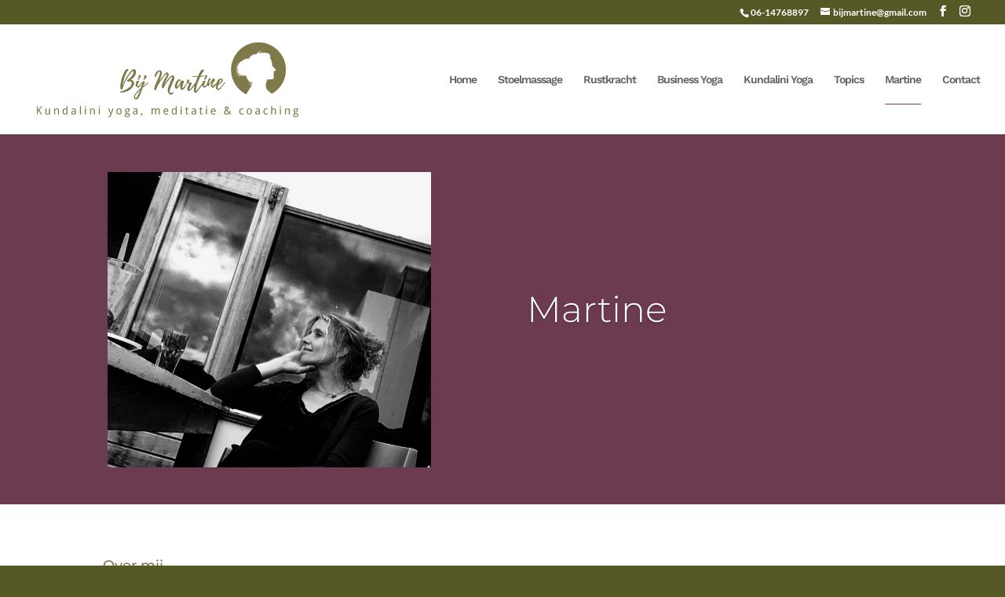

--- FILE ---
content_type: text/css
request_url: https://www.bijmartine.com/wp-content/themes/BijMartine/style.css?ver=4.27.5
body_size: 39
content:
/*
 Theme Name:   Bij Martine
 Theme URI:    https://www.yogihosting.eu
 Description:  Bij Martine
 Author:       Giaan Inder Singh
 Author URI:   https://www.yogihosting.eu
 Template:     Divi
 Version:      1.0.0
*/

/*****Add any custom CSS below this line*****/
